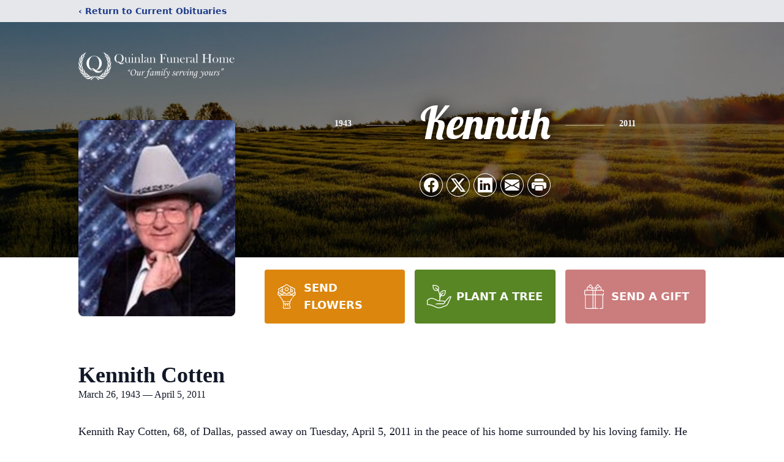

--- FILE ---
content_type: text/html; charset=utf-8
request_url: https://www.google.com/recaptcha/enterprise/anchor?ar=1&k=6LfgQfUfAAAAAF0zk7IwasVueSVIy-fkyQuEMetQ&co=aHR0cHM6Ly93d3cucXVpbmxhbmZ1bmVyYWxob21lLmNvbTo0NDM.&hl=en&type=image&v=PoyoqOPhxBO7pBk68S4YbpHZ&theme=light&size=invisible&badge=bottomright&anchor-ms=20000&execute-ms=30000&cb=rt405ac3b4xu
body_size: 48522
content:
<!DOCTYPE HTML><html dir="ltr" lang="en"><head><meta http-equiv="Content-Type" content="text/html; charset=UTF-8">
<meta http-equiv="X-UA-Compatible" content="IE=edge">
<title>reCAPTCHA</title>
<style type="text/css">
/* cyrillic-ext */
@font-face {
  font-family: 'Roboto';
  font-style: normal;
  font-weight: 400;
  font-stretch: 100%;
  src: url(//fonts.gstatic.com/s/roboto/v48/KFO7CnqEu92Fr1ME7kSn66aGLdTylUAMa3GUBHMdazTgWw.woff2) format('woff2');
  unicode-range: U+0460-052F, U+1C80-1C8A, U+20B4, U+2DE0-2DFF, U+A640-A69F, U+FE2E-FE2F;
}
/* cyrillic */
@font-face {
  font-family: 'Roboto';
  font-style: normal;
  font-weight: 400;
  font-stretch: 100%;
  src: url(//fonts.gstatic.com/s/roboto/v48/KFO7CnqEu92Fr1ME7kSn66aGLdTylUAMa3iUBHMdazTgWw.woff2) format('woff2');
  unicode-range: U+0301, U+0400-045F, U+0490-0491, U+04B0-04B1, U+2116;
}
/* greek-ext */
@font-face {
  font-family: 'Roboto';
  font-style: normal;
  font-weight: 400;
  font-stretch: 100%;
  src: url(//fonts.gstatic.com/s/roboto/v48/KFO7CnqEu92Fr1ME7kSn66aGLdTylUAMa3CUBHMdazTgWw.woff2) format('woff2');
  unicode-range: U+1F00-1FFF;
}
/* greek */
@font-face {
  font-family: 'Roboto';
  font-style: normal;
  font-weight: 400;
  font-stretch: 100%;
  src: url(//fonts.gstatic.com/s/roboto/v48/KFO7CnqEu92Fr1ME7kSn66aGLdTylUAMa3-UBHMdazTgWw.woff2) format('woff2');
  unicode-range: U+0370-0377, U+037A-037F, U+0384-038A, U+038C, U+038E-03A1, U+03A3-03FF;
}
/* math */
@font-face {
  font-family: 'Roboto';
  font-style: normal;
  font-weight: 400;
  font-stretch: 100%;
  src: url(//fonts.gstatic.com/s/roboto/v48/KFO7CnqEu92Fr1ME7kSn66aGLdTylUAMawCUBHMdazTgWw.woff2) format('woff2');
  unicode-range: U+0302-0303, U+0305, U+0307-0308, U+0310, U+0312, U+0315, U+031A, U+0326-0327, U+032C, U+032F-0330, U+0332-0333, U+0338, U+033A, U+0346, U+034D, U+0391-03A1, U+03A3-03A9, U+03B1-03C9, U+03D1, U+03D5-03D6, U+03F0-03F1, U+03F4-03F5, U+2016-2017, U+2034-2038, U+203C, U+2040, U+2043, U+2047, U+2050, U+2057, U+205F, U+2070-2071, U+2074-208E, U+2090-209C, U+20D0-20DC, U+20E1, U+20E5-20EF, U+2100-2112, U+2114-2115, U+2117-2121, U+2123-214F, U+2190, U+2192, U+2194-21AE, U+21B0-21E5, U+21F1-21F2, U+21F4-2211, U+2213-2214, U+2216-22FF, U+2308-230B, U+2310, U+2319, U+231C-2321, U+2336-237A, U+237C, U+2395, U+239B-23B7, U+23D0, U+23DC-23E1, U+2474-2475, U+25AF, U+25B3, U+25B7, U+25BD, U+25C1, U+25CA, U+25CC, U+25FB, U+266D-266F, U+27C0-27FF, U+2900-2AFF, U+2B0E-2B11, U+2B30-2B4C, U+2BFE, U+3030, U+FF5B, U+FF5D, U+1D400-1D7FF, U+1EE00-1EEFF;
}
/* symbols */
@font-face {
  font-family: 'Roboto';
  font-style: normal;
  font-weight: 400;
  font-stretch: 100%;
  src: url(//fonts.gstatic.com/s/roboto/v48/KFO7CnqEu92Fr1ME7kSn66aGLdTylUAMaxKUBHMdazTgWw.woff2) format('woff2');
  unicode-range: U+0001-000C, U+000E-001F, U+007F-009F, U+20DD-20E0, U+20E2-20E4, U+2150-218F, U+2190, U+2192, U+2194-2199, U+21AF, U+21E6-21F0, U+21F3, U+2218-2219, U+2299, U+22C4-22C6, U+2300-243F, U+2440-244A, U+2460-24FF, U+25A0-27BF, U+2800-28FF, U+2921-2922, U+2981, U+29BF, U+29EB, U+2B00-2BFF, U+4DC0-4DFF, U+FFF9-FFFB, U+10140-1018E, U+10190-1019C, U+101A0, U+101D0-101FD, U+102E0-102FB, U+10E60-10E7E, U+1D2C0-1D2D3, U+1D2E0-1D37F, U+1F000-1F0FF, U+1F100-1F1AD, U+1F1E6-1F1FF, U+1F30D-1F30F, U+1F315, U+1F31C, U+1F31E, U+1F320-1F32C, U+1F336, U+1F378, U+1F37D, U+1F382, U+1F393-1F39F, U+1F3A7-1F3A8, U+1F3AC-1F3AF, U+1F3C2, U+1F3C4-1F3C6, U+1F3CA-1F3CE, U+1F3D4-1F3E0, U+1F3ED, U+1F3F1-1F3F3, U+1F3F5-1F3F7, U+1F408, U+1F415, U+1F41F, U+1F426, U+1F43F, U+1F441-1F442, U+1F444, U+1F446-1F449, U+1F44C-1F44E, U+1F453, U+1F46A, U+1F47D, U+1F4A3, U+1F4B0, U+1F4B3, U+1F4B9, U+1F4BB, U+1F4BF, U+1F4C8-1F4CB, U+1F4D6, U+1F4DA, U+1F4DF, U+1F4E3-1F4E6, U+1F4EA-1F4ED, U+1F4F7, U+1F4F9-1F4FB, U+1F4FD-1F4FE, U+1F503, U+1F507-1F50B, U+1F50D, U+1F512-1F513, U+1F53E-1F54A, U+1F54F-1F5FA, U+1F610, U+1F650-1F67F, U+1F687, U+1F68D, U+1F691, U+1F694, U+1F698, U+1F6AD, U+1F6B2, U+1F6B9-1F6BA, U+1F6BC, U+1F6C6-1F6CF, U+1F6D3-1F6D7, U+1F6E0-1F6EA, U+1F6F0-1F6F3, U+1F6F7-1F6FC, U+1F700-1F7FF, U+1F800-1F80B, U+1F810-1F847, U+1F850-1F859, U+1F860-1F887, U+1F890-1F8AD, U+1F8B0-1F8BB, U+1F8C0-1F8C1, U+1F900-1F90B, U+1F93B, U+1F946, U+1F984, U+1F996, U+1F9E9, U+1FA00-1FA6F, U+1FA70-1FA7C, U+1FA80-1FA89, U+1FA8F-1FAC6, U+1FACE-1FADC, U+1FADF-1FAE9, U+1FAF0-1FAF8, U+1FB00-1FBFF;
}
/* vietnamese */
@font-face {
  font-family: 'Roboto';
  font-style: normal;
  font-weight: 400;
  font-stretch: 100%;
  src: url(//fonts.gstatic.com/s/roboto/v48/KFO7CnqEu92Fr1ME7kSn66aGLdTylUAMa3OUBHMdazTgWw.woff2) format('woff2');
  unicode-range: U+0102-0103, U+0110-0111, U+0128-0129, U+0168-0169, U+01A0-01A1, U+01AF-01B0, U+0300-0301, U+0303-0304, U+0308-0309, U+0323, U+0329, U+1EA0-1EF9, U+20AB;
}
/* latin-ext */
@font-face {
  font-family: 'Roboto';
  font-style: normal;
  font-weight: 400;
  font-stretch: 100%;
  src: url(//fonts.gstatic.com/s/roboto/v48/KFO7CnqEu92Fr1ME7kSn66aGLdTylUAMa3KUBHMdazTgWw.woff2) format('woff2');
  unicode-range: U+0100-02BA, U+02BD-02C5, U+02C7-02CC, U+02CE-02D7, U+02DD-02FF, U+0304, U+0308, U+0329, U+1D00-1DBF, U+1E00-1E9F, U+1EF2-1EFF, U+2020, U+20A0-20AB, U+20AD-20C0, U+2113, U+2C60-2C7F, U+A720-A7FF;
}
/* latin */
@font-face {
  font-family: 'Roboto';
  font-style: normal;
  font-weight: 400;
  font-stretch: 100%;
  src: url(//fonts.gstatic.com/s/roboto/v48/KFO7CnqEu92Fr1ME7kSn66aGLdTylUAMa3yUBHMdazQ.woff2) format('woff2');
  unicode-range: U+0000-00FF, U+0131, U+0152-0153, U+02BB-02BC, U+02C6, U+02DA, U+02DC, U+0304, U+0308, U+0329, U+2000-206F, U+20AC, U+2122, U+2191, U+2193, U+2212, U+2215, U+FEFF, U+FFFD;
}
/* cyrillic-ext */
@font-face {
  font-family: 'Roboto';
  font-style: normal;
  font-weight: 500;
  font-stretch: 100%;
  src: url(//fonts.gstatic.com/s/roboto/v48/KFO7CnqEu92Fr1ME7kSn66aGLdTylUAMa3GUBHMdazTgWw.woff2) format('woff2');
  unicode-range: U+0460-052F, U+1C80-1C8A, U+20B4, U+2DE0-2DFF, U+A640-A69F, U+FE2E-FE2F;
}
/* cyrillic */
@font-face {
  font-family: 'Roboto';
  font-style: normal;
  font-weight: 500;
  font-stretch: 100%;
  src: url(//fonts.gstatic.com/s/roboto/v48/KFO7CnqEu92Fr1ME7kSn66aGLdTylUAMa3iUBHMdazTgWw.woff2) format('woff2');
  unicode-range: U+0301, U+0400-045F, U+0490-0491, U+04B0-04B1, U+2116;
}
/* greek-ext */
@font-face {
  font-family: 'Roboto';
  font-style: normal;
  font-weight: 500;
  font-stretch: 100%;
  src: url(//fonts.gstatic.com/s/roboto/v48/KFO7CnqEu92Fr1ME7kSn66aGLdTylUAMa3CUBHMdazTgWw.woff2) format('woff2');
  unicode-range: U+1F00-1FFF;
}
/* greek */
@font-face {
  font-family: 'Roboto';
  font-style: normal;
  font-weight: 500;
  font-stretch: 100%;
  src: url(//fonts.gstatic.com/s/roboto/v48/KFO7CnqEu92Fr1ME7kSn66aGLdTylUAMa3-UBHMdazTgWw.woff2) format('woff2');
  unicode-range: U+0370-0377, U+037A-037F, U+0384-038A, U+038C, U+038E-03A1, U+03A3-03FF;
}
/* math */
@font-face {
  font-family: 'Roboto';
  font-style: normal;
  font-weight: 500;
  font-stretch: 100%;
  src: url(//fonts.gstatic.com/s/roboto/v48/KFO7CnqEu92Fr1ME7kSn66aGLdTylUAMawCUBHMdazTgWw.woff2) format('woff2');
  unicode-range: U+0302-0303, U+0305, U+0307-0308, U+0310, U+0312, U+0315, U+031A, U+0326-0327, U+032C, U+032F-0330, U+0332-0333, U+0338, U+033A, U+0346, U+034D, U+0391-03A1, U+03A3-03A9, U+03B1-03C9, U+03D1, U+03D5-03D6, U+03F0-03F1, U+03F4-03F5, U+2016-2017, U+2034-2038, U+203C, U+2040, U+2043, U+2047, U+2050, U+2057, U+205F, U+2070-2071, U+2074-208E, U+2090-209C, U+20D0-20DC, U+20E1, U+20E5-20EF, U+2100-2112, U+2114-2115, U+2117-2121, U+2123-214F, U+2190, U+2192, U+2194-21AE, U+21B0-21E5, U+21F1-21F2, U+21F4-2211, U+2213-2214, U+2216-22FF, U+2308-230B, U+2310, U+2319, U+231C-2321, U+2336-237A, U+237C, U+2395, U+239B-23B7, U+23D0, U+23DC-23E1, U+2474-2475, U+25AF, U+25B3, U+25B7, U+25BD, U+25C1, U+25CA, U+25CC, U+25FB, U+266D-266F, U+27C0-27FF, U+2900-2AFF, U+2B0E-2B11, U+2B30-2B4C, U+2BFE, U+3030, U+FF5B, U+FF5D, U+1D400-1D7FF, U+1EE00-1EEFF;
}
/* symbols */
@font-face {
  font-family: 'Roboto';
  font-style: normal;
  font-weight: 500;
  font-stretch: 100%;
  src: url(//fonts.gstatic.com/s/roboto/v48/KFO7CnqEu92Fr1ME7kSn66aGLdTylUAMaxKUBHMdazTgWw.woff2) format('woff2');
  unicode-range: U+0001-000C, U+000E-001F, U+007F-009F, U+20DD-20E0, U+20E2-20E4, U+2150-218F, U+2190, U+2192, U+2194-2199, U+21AF, U+21E6-21F0, U+21F3, U+2218-2219, U+2299, U+22C4-22C6, U+2300-243F, U+2440-244A, U+2460-24FF, U+25A0-27BF, U+2800-28FF, U+2921-2922, U+2981, U+29BF, U+29EB, U+2B00-2BFF, U+4DC0-4DFF, U+FFF9-FFFB, U+10140-1018E, U+10190-1019C, U+101A0, U+101D0-101FD, U+102E0-102FB, U+10E60-10E7E, U+1D2C0-1D2D3, U+1D2E0-1D37F, U+1F000-1F0FF, U+1F100-1F1AD, U+1F1E6-1F1FF, U+1F30D-1F30F, U+1F315, U+1F31C, U+1F31E, U+1F320-1F32C, U+1F336, U+1F378, U+1F37D, U+1F382, U+1F393-1F39F, U+1F3A7-1F3A8, U+1F3AC-1F3AF, U+1F3C2, U+1F3C4-1F3C6, U+1F3CA-1F3CE, U+1F3D4-1F3E0, U+1F3ED, U+1F3F1-1F3F3, U+1F3F5-1F3F7, U+1F408, U+1F415, U+1F41F, U+1F426, U+1F43F, U+1F441-1F442, U+1F444, U+1F446-1F449, U+1F44C-1F44E, U+1F453, U+1F46A, U+1F47D, U+1F4A3, U+1F4B0, U+1F4B3, U+1F4B9, U+1F4BB, U+1F4BF, U+1F4C8-1F4CB, U+1F4D6, U+1F4DA, U+1F4DF, U+1F4E3-1F4E6, U+1F4EA-1F4ED, U+1F4F7, U+1F4F9-1F4FB, U+1F4FD-1F4FE, U+1F503, U+1F507-1F50B, U+1F50D, U+1F512-1F513, U+1F53E-1F54A, U+1F54F-1F5FA, U+1F610, U+1F650-1F67F, U+1F687, U+1F68D, U+1F691, U+1F694, U+1F698, U+1F6AD, U+1F6B2, U+1F6B9-1F6BA, U+1F6BC, U+1F6C6-1F6CF, U+1F6D3-1F6D7, U+1F6E0-1F6EA, U+1F6F0-1F6F3, U+1F6F7-1F6FC, U+1F700-1F7FF, U+1F800-1F80B, U+1F810-1F847, U+1F850-1F859, U+1F860-1F887, U+1F890-1F8AD, U+1F8B0-1F8BB, U+1F8C0-1F8C1, U+1F900-1F90B, U+1F93B, U+1F946, U+1F984, U+1F996, U+1F9E9, U+1FA00-1FA6F, U+1FA70-1FA7C, U+1FA80-1FA89, U+1FA8F-1FAC6, U+1FACE-1FADC, U+1FADF-1FAE9, U+1FAF0-1FAF8, U+1FB00-1FBFF;
}
/* vietnamese */
@font-face {
  font-family: 'Roboto';
  font-style: normal;
  font-weight: 500;
  font-stretch: 100%;
  src: url(//fonts.gstatic.com/s/roboto/v48/KFO7CnqEu92Fr1ME7kSn66aGLdTylUAMa3OUBHMdazTgWw.woff2) format('woff2');
  unicode-range: U+0102-0103, U+0110-0111, U+0128-0129, U+0168-0169, U+01A0-01A1, U+01AF-01B0, U+0300-0301, U+0303-0304, U+0308-0309, U+0323, U+0329, U+1EA0-1EF9, U+20AB;
}
/* latin-ext */
@font-face {
  font-family: 'Roboto';
  font-style: normal;
  font-weight: 500;
  font-stretch: 100%;
  src: url(//fonts.gstatic.com/s/roboto/v48/KFO7CnqEu92Fr1ME7kSn66aGLdTylUAMa3KUBHMdazTgWw.woff2) format('woff2');
  unicode-range: U+0100-02BA, U+02BD-02C5, U+02C7-02CC, U+02CE-02D7, U+02DD-02FF, U+0304, U+0308, U+0329, U+1D00-1DBF, U+1E00-1E9F, U+1EF2-1EFF, U+2020, U+20A0-20AB, U+20AD-20C0, U+2113, U+2C60-2C7F, U+A720-A7FF;
}
/* latin */
@font-face {
  font-family: 'Roboto';
  font-style: normal;
  font-weight: 500;
  font-stretch: 100%;
  src: url(//fonts.gstatic.com/s/roboto/v48/KFO7CnqEu92Fr1ME7kSn66aGLdTylUAMa3yUBHMdazQ.woff2) format('woff2');
  unicode-range: U+0000-00FF, U+0131, U+0152-0153, U+02BB-02BC, U+02C6, U+02DA, U+02DC, U+0304, U+0308, U+0329, U+2000-206F, U+20AC, U+2122, U+2191, U+2193, U+2212, U+2215, U+FEFF, U+FFFD;
}
/* cyrillic-ext */
@font-face {
  font-family: 'Roboto';
  font-style: normal;
  font-weight: 900;
  font-stretch: 100%;
  src: url(//fonts.gstatic.com/s/roboto/v48/KFO7CnqEu92Fr1ME7kSn66aGLdTylUAMa3GUBHMdazTgWw.woff2) format('woff2');
  unicode-range: U+0460-052F, U+1C80-1C8A, U+20B4, U+2DE0-2DFF, U+A640-A69F, U+FE2E-FE2F;
}
/* cyrillic */
@font-face {
  font-family: 'Roboto';
  font-style: normal;
  font-weight: 900;
  font-stretch: 100%;
  src: url(//fonts.gstatic.com/s/roboto/v48/KFO7CnqEu92Fr1ME7kSn66aGLdTylUAMa3iUBHMdazTgWw.woff2) format('woff2');
  unicode-range: U+0301, U+0400-045F, U+0490-0491, U+04B0-04B1, U+2116;
}
/* greek-ext */
@font-face {
  font-family: 'Roboto';
  font-style: normal;
  font-weight: 900;
  font-stretch: 100%;
  src: url(//fonts.gstatic.com/s/roboto/v48/KFO7CnqEu92Fr1ME7kSn66aGLdTylUAMa3CUBHMdazTgWw.woff2) format('woff2');
  unicode-range: U+1F00-1FFF;
}
/* greek */
@font-face {
  font-family: 'Roboto';
  font-style: normal;
  font-weight: 900;
  font-stretch: 100%;
  src: url(//fonts.gstatic.com/s/roboto/v48/KFO7CnqEu92Fr1ME7kSn66aGLdTylUAMa3-UBHMdazTgWw.woff2) format('woff2');
  unicode-range: U+0370-0377, U+037A-037F, U+0384-038A, U+038C, U+038E-03A1, U+03A3-03FF;
}
/* math */
@font-face {
  font-family: 'Roboto';
  font-style: normal;
  font-weight: 900;
  font-stretch: 100%;
  src: url(//fonts.gstatic.com/s/roboto/v48/KFO7CnqEu92Fr1ME7kSn66aGLdTylUAMawCUBHMdazTgWw.woff2) format('woff2');
  unicode-range: U+0302-0303, U+0305, U+0307-0308, U+0310, U+0312, U+0315, U+031A, U+0326-0327, U+032C, U+032F-0330, U+0332-0333, U+0338, U+033A, U+0346, U+034D, U+0391-03A1, U+03A3-03A9, U+03B1-03C9, U+03D1, U+03D5-03D6, U+03F0-03F1, U+03F4-03F5, U+2016-2017, U+2034-2038, U+203C, U+2040, U+2043, U+2047, U+2050, U+2057, U+205F, U+2070-2071, U+2074-208E, U+2090-209C, U+20D0-20DC, U+20E1, U+20E5-20EF, U+2100-2112, U+2114-2115, U+2117-2121, U+2123-214F, U+2190, U+2192, U+2194-21AE, U+21B0-21E5, U+21F1-21F2, U+21F4-2211, U+2213-2214, U+2216-22FF, U+2308-230B, U+2310, U+2319, U+231C-2321, U+2336-237A, U+237C, U+2395, U+239B-23B7, U+23D0, U+23DC-23E1, U+2474-2475, U+25AF, U+25B3, U+25B7, U+25BD, U+25C1, U+25CA, U+25CC, U+25FB, U+266D-266F, U+27C0-27FF, U+2900-2AFF, U+2B0E-2B11, U+2B30-2B4C, U+2BFE, U+3030, U+FF5B, U+FF5D, U+1D400-1D7FF, U+1EE00-1EEFF;
}
/* symbols */
@font-face {
  font-family: 'Roboto';
  font-style: normal;
  font-weight: 900;
  font-stretch: 100%;
  src: url(//fonts.gstatic.com/s/roboto/v48/KFO7CnqEu92Fr1ME7kSn66aGLdTylUAMaxKUBHMdazTgWw.woff2) format('woff2');
  unicode-range: U+0001-000C, U+000E-001F, U+007F-009F, U+20DD-20E0, U+20E2-20E4, U+2150-218F, U+2190, U+2192, U+2194-2199, U+21AF, U+21E6-21F0, U+21F3, U+2218-2219, U+2299, U+22C4-22C6, U+2300-243F, U+2440-244A, U+2460-24FF, U+25A0-27BF, U+2800-28FF, U+2921-2922, U+2981, U+29BF, U+29EB, U+2B00-2BFF, U+4DC0-4DFF, U+FFF9-FFFB, U+10140-1018E, U+10190-1019C, U+101A0, U+101D0-101FD, U+102E0-102FB, U+10E60-10E7E, U+1D2C0-1D2D3, U+1D2E0-1D37F, U+1F000-1F0FF, U+1F100-1F1AD, U+1F1E6-1F1FF, U+1F30D-1F30F, U+1F315, U+1F31C, U+1F31E, U+1F320-1F32C, U+1F336, U+1F378, U+1F37D, U+1F382, U+1F393-1F39F, U+1F3A7-1F3A8, U+1F3AC-1F3AF, U+1F3C2, U+1F3C4-1F3C6, U+1F3CA-1F3CE, U+1F3D4-1F3E0, U+1F3ED, U+1F3F1-1F3F3, U+1F3F5-1F3F7, U+1F408, U+1F415, U+1F41F, U+1F426, U+1F43F, U+1F441-1F442, U+1F444, U+1F446-1F449, U+1F44C-1F44E, U+1F453, U+1F46A, U+1F47D, U+1F4A3, U+1F4B0, U+1F4B3, U+1F4B9, U+1F4BB, U+1F4BF, U+1F4C8-1F4CB, U+1F4D6, U+1F4DA, U+1F4DF, U+1F4E3-1F4E6, U+1F4EA-1F4ED, U+1F4F7, U+1F4F9-1F4FB, U+1F4FD-1F4FE, U+1F503, U+1F507-1F50B, U+1F50D, U+1F512-1F513, U+1F53E-1F54A, U+1F54F-1F5FA, U+1F610, U+1F650-1F67F, U+1F687, U+1F68D, U+1F691, U+1F694, U+1F698, U+1F6AD, U+1F6B2, U+1F6B9-1F6BA, U+1F6BC, U+1F6C6-1F6CF, U+1F6D3-1F6D7, U+1F6E0-1F6EA, U+1F6F0-1F6F3, U+1F6F7-1F6FC, U+1F700-1F7FF, U+1F800-1F80B, U+1F810-1F847, U+1F850-1F859, U+1F860-1F887, U+1F890-1F8AD, U+1F8B0-1F8BB, U+1F8C0-1F8C1, U+1F900-1F90B, U+1F93B, U+1F946, U+1F984, U+1F996, U+1F9E9, U+1FA00-1FA6F, U+1FA70-1FA7C, U+1FA80-1FA89, U+1FA8F-1FAC6, U+1FACE-1FADC, U+1FADF-1FAE9, U+1FAF0-1FAF8, U+1FB00-1FBFF;
}
/* vietnamese */
@font-face {
  font-family: 'Roboto';
  font-style: normal;
  font-weight: 900;
  font-stretch: 100%;
  src: url(//fonts.gstatic.com/s/roboto/v48/KFO7CnqEu92Fr1ME7kSn66aGLdTylUAMa3OUBHMdazTgWw.woff2) format('woff2');
  unicode-range: U+0102-0103, U+0110-0111, U+0128-0129, U+0168-0169, U+01A0-01A1, U+01AF-01B0, U+0300-0301, U+0303-0304, U+0308-0309, U+0323, U+0329, U+1EA0-1EF9, U+20AB;
}
/* latin-ext */
@font-face {
  font-family: 'Roboto';
  font-style: normal;
  font-weight: 900;
  font-stretch: 100%;
  src: url(//fonts.gstatic.com/s/roboto/v48/KFO7CnqEu92Fr1ME7kSn66aGLdTylUAMa3KUBHMdazTgWw.woff2) format('woff2');
  unicode-range: U+0100-02BA, U+02BD-02C5, U+02C7-02CC, U+02CE-02D7, U+02DD-02FF, U+0304, U+0308, U+0329, U+1D00-1DBF, U+1E00-1E9F, U+1EF2-1EFF, U+2020, U+20A0-20AB, U+20AD-20C0, U+2113, U+2C60-2C7F, U+A720-A7FF;
}
/* latin */
@font-face {
  font-family: 'Roboto';
  font-style: normal;
  font-weight: 900;
  font-stretch: 100%;
  src: url(//fonts.gstatic.com/s/roboto/v48/KFO7CnqEu92Fr1ME7kSn66aGLdTylUAMa3yUBHMdazQ.woff2) format('woff2');
  unicode-range: U+0000-00FF, U+0131, U+0152-0153, U+02BB-02BC, U+02C6, U+02DA, U+02DC, U+0304, U+0308, U+0329, U+2000-206F, U+20AC, U+2122, U+2191, U+2193, U+2212, U+2215, U+FEFF, U+FFFD;
}

</style>
<link rel="stylesheet" type="text/css" href="https://www.gstatic.com/recaptcha/releases/PoyoqOPhxBO7pBk68S4YbpHZ/styles__ltr.css">
<script nonce="pW3ZrJWlEHPBkVGPVArPSA" type="text/javascript">window['__recaptcha_api'] = 'https://www.google.com/recaptcha/enterprise/';</script>
<script type="text/javascript" src="https://www.gstatic.com/recaptcha/releases/PoyoqOPhxBO7pBk68S4YbpHZ/recaptcha__en.js" nonce="pW3ZrJWlEHPBkVGPVArPSA">
      
    </script></head>
<body><div id="rc-anchor-alert" class="rc-anchor-alert"></div>
<input type="hidden" id="recaptcha-token" value="[base64]">
<script type="text/javascript" nonce="pW3ZrJWlEHPBkVGPVArPSA">
      recaptcha.anchor.Main.init("[\x22ainput\x22,[\x22bgdata\x22,\x22\x22,\[base64]/[base64]/bmV3IFpbdF0obVswXSk6Sz09Mj9uZXcgWlt0XShtWzBdLG1bMV0pOks9PTM/bmV3IFpbdF0obVswXSxtWzFdLG1bMl0pOks9PTQ/[base64]/[base64]/[base64]/[base64]/[base64]/[base64]/[base64]/[base64]/[base64]/[base64]/[base64]/[base64]/[base64]/[base64]\\u003d\\u003d\x22,\[base64]\x22,\x22UQbCq8K+VHnDp1hlccKXU8Kqw7MYw45iMDF3wql1w689a8OoD8KpwrR4CsO9w4rCjMK9LTlew75lw4jDvjN3w5jDocK0HQjDqsKGw44FPcOtHMKHwqfDlcOePsOyVSxqwr4oLsOyVMKqw5rDkxR9wohWGyZJwq7DvcKHIsOAwowYw5TDpcOzwp/CiwJ2L8Kgf8O/PhHDnnHCrsOAwq3DmcKlwr7DnMOcGH57wo5nRBJuWsOpSwzChcO1dsK+UsKLw47CunLDiSYYwoZ0w6R4wrzDuVRCDsOewpnDsUtIw7VjAMK6wrzCjsOgw6Z0OsKmNCdUwrvDqcK6Z8K/[base64]/Ct8KOwqbDksOVwpbCuyvCnsOJBDLCrRsXBkdIwpvDlcOULcKsGMKhJWHDsMKCw7cfWMKuLmVrWcKRZcKnQArCl3DDjsOMwqHDncO9aMOwwp7DvMKQw7DDh0IMw4Ydw7YdLW44TD5ZwrXDukTCgHLCjBzDvD/DiHfDrCXDisOqw4IPFEjCgWJdFsOmwpcqwqbDqcK/[base64]/Dp1DCj2rClcOpbyduRTEDw7vDiFN6IcKgwo5EwrY9wrvDjk/DpsOddMKvb8KwCMOhwqMiwoAtWk80GWxAwrVNw5YOw7sURCbDr8KFWcOdw5hkwpvCmcKDw6XCnnNKw7rCk8KdF8K7w4vClcKHPUPCow/[base64]/[base64]/Chz3Dkk7Cqk3Cgkdvwp4kf1o4Q8KMwqrDoVHDiAwiw63CkmvDk8OAV8KlwoFZwo/Dg8KfwpwuwojCv8KUw6lzw5JDwqPDkMOzw6HCkxDDiDzCvcOUS2XCusKjAsOGwr/CnH3Dq8K+w6B4XcKIw60fJcOXVcKOwqwuAcKlw4HDscO2YxjCuFXDv3APwoclfW5KDjHDtnvCkMOWCw1ew6cqwr9Nw5fDtMK8w7okCMKqw6VfwoI1wo/[base64]/CjlXDrMOjbcOmwrE8csOTWMKtw6LDmUgza8OFYmrCnCPDkzAMesOkw4vDmEEsK8KGwq0VdcOsTk3Do8KLZ8KVE8OiCQ7DusKmGsOjHGQNZ2TDrMOMIcKcwoopA3Rjw6oDQcKXw5jDm8OxKsKtwplTd33Dh2TCuQx/[base64]/DlsKRw5McwprDmsKlGSccHTBgw4RJSFQdw741w40qfCjCrMKxw4Ixwr9TS2PCh8KFYFPCplg8w6/CgsKLTQfDmwg2wqrDk8K5w4rDtcKMwrFVw5tLMnBSGsO8w5/DtErCvGxORhzDpcOuTsO9wr7DisKew5zCqMKbw5DCsg9YwooGAcKzF8KAw5rCiFAEwqE8bMOwKcOBw5nDncOVwoBtHMK0wokJCcO5dhV0wpfCtcO/[base64]/[base64]/[base64]/CpMOSw5rDjMK0S8KAeg4gPFABdD3CosODYlpKLsKIbXLCgsK5w5DDglYbw4TCh8OUW3IZwpgVbsKac8K5UDXCqMKbwqBvH0nDncOpNMK/w4phw4vDtxbCnT/DmwFdw51Ewr3DiMOcwqEOCFnDqMOAw5nDsDwow4HDqcKWXsKOw4jDvk/DlcK9wozDsMKZwqrClsO2wo3DpW/DsMOaw6dWRjIRwrnCpsOvw5rDlxEgGh7Co15sesKiCMOGw7rDjMKVwoF+woluC8O+WyPDhSXDh1LCq8KTPcO0w51MM8O6YMOYw6bCk8OZGcOJGsK2w53CiX8cFcKfRivCtmTDtVfDlUQZw4wPHk/DrMK4wozDhcKRcsKOCsKQecKPRsKVIH8Jw4AnBFV8wrnDucO/DDXDssK/G8Orwooww6EuVcO1w6zDo8K+I8OaGC7CjMKKAhVtZEXCpUsSw41FworCt8K4PcKLZsK4w450w6MlX1t4HRPDuMOkwprDsMO9TEBLL8OGGDwVwp1PHH9vHMKUccONI1HCihjDlD45w63CgG/[base64]/CpcOqw6TCiMO3wrXDijLCtAc5dMOgwrLCqcO3X8Kaw74xw5LDpMKEw7duwpYJw6EMKsOiwrdudcOdwp83w7dtIcKDwqBuw4zDun5zwq7Du8KhXE/ClwdwPjnCn8OgQcKJw63CscKCwq0oD23DlMOJw5zCm8KAKsKgCXjCnWtFw41Hw77CpMOAwozCmcKie8K6wr1BwrJ8w5XCqMOGPBl2AlkGwoNaw5lewp/CgcKFw4PDvB/DoXfCssKYCRvCt8K3SsOJd8K0HcK5IAvDrcOBwqodw4vCnUdFMgnCv8Kow5YDXcOEbmHDiTLDh2V2wr1FS39Jwo1pRMOQIVPCiCHCtcO3w6lLwpMSw6rChVTCqMKMw6REw7VJwrJlw7otbi/CtMKZwq4TP8KER8OiwqdZcyZpEyAlXMKywrk1wpjDgGpBw6TDsx01IcK6I8KCLcKxQMO3wrFULcOtwp0vw5vDnz9Jwow4E8KQwqg5ODd2wokXAmjDgkRIwr5EOMOMw4LCq8KaQGhYwopuLDzCuAzCr8KLw5kSwqlfw5TDoEDCucOmwqDDiMOcUjAHw5TChErCvMOrWA/[base64]/ChsO/SR3Dh8OGw59TwpF3DGtkAMK9Tw14wp7CksO/QCkLZXl9KcORTsO7QR/Dtz4fZMOhHcO1fAZnw4zDm8OCTcKew40cR0TDmDogS1/DtsOOw5bDqiLCkS3DpVnCvMORDQ5rVMKIFnxFwrFEwp/[base64]/Dt8KOw79FYMOAGiomw47CtsONRxfCk3prbcKNA0DDkMKqwqNdOcKlwpNnw73DvMOVNA4/w6zCicKlHG4uw5fDgAzDqBfDn8KHAcOpMQdIw4TDuArCt2XDoww6w7MOC8O1wrLDvDt2wqpCwq4JWMOTwrgOGAzDjBTDucKfwqB4AsKdw5NDw4Fqwolzw6hIwpFtw4TDl8K5I0LCrVBSw5oRwrXDgXHDkmJ8w5Jiwookw6kIwqLDoyQ/ScKPVcOrw6PCjcK3w6BZwoDCpsOYw5bCpCQMwp0Pw4nDlQzCgk/DjUPCuVbCt8OJw6vDt8Ofb29Hwq0HwoXDnkHCnMKCw6PDmhN4flnDnMOXG1ZHCsOffRwTw5vDljPClcOaJFPCvcK/[base64]/[base64]/[base64]/Cp0nCtMKkwq7DlsKzfx/Dgg3ChBFEYFvCh1TCvSLCgsO7SiLDkcKWwrnDmVBkwpEAw6PCjQ/CuMKTNsOww5rDnsObwqHDpDE/wrnDhFxAwofCisO0wqzDh3BWwrfDsGrCgcKpcMK9wqXCvhIowq5zJUHCncKKw70EwodaBGB4w6/Cj01zwq0nwpLDoSkBBDpbwqc0wpnCmFwGw5dawrTDtg3DucKDJMOIw4DCj8KUdsKnwrI/bcKow6EwwoA6wqTDtsOdAy8Pwr/[base64]/[base64]/CmmLDkXvDgMOgQlbDvsOZwrTDo8O0UETCqcOiw6dCXnrCj8KYwr5ww4HDk099XyDDlxHCsMONRV7CiMKEcwV7JMO9HMKGOMOHwpQFw7zCgTF2PMKuBsOKHMKgMcOjWRzCplfDvWnDvcKgfcOcE8Kswqd6L8KGKMOSwqoKw58+BUhIRcO/a23CrsOlwp7CucKjw47DvsODAcKuVMOAccOJMsOswo9dwp3Cl3TCkWZ0QnrCrsKSUnDDpytZeV7DkCsnwowPFsKPXlbDs25Uw6IMwrDChjfDmcONw45Ow6oXw5YyUxfDucKVwoVlVhtuwobCl2vCrsOpH8K2IsORwpHDkxZ2HFB/aGrCm2jDjyjDtVLCplIsUTUwd8KhK2LCh3/Cq3XDo8KZw7fDi8O4bsKLwo4KMMOkB8OGwrXCpnbCkFZjGMKAw6s8AyZUGWRRY8OrTDfDmcOPw6Zkw6pTwrYcIAXDmnjCv8Odw4zDql4MwpDDiX57w6vCjD/DkQh9NwPDrsOTw47Dt8Orw71nw4/Dj07CusOKw47Cn1nCriPCpsOTfBtAMsOuwrgCwoDCmksVw4tEwpFzKsO5w6E1ZwzCrsK+wo1Hwog+ZcOPEcKOwpVlwrcDw5d2wrXCiBTDkcOTU1bDkD9Ow6bDssKbw7J6JhPDl8KIw4NawolvYg/CnyhWw4HCiFQmwoYuw4vCtivCucKIfy5+wpAUwpIcfcOmw6paw5jDjMKkLwEQfBkKRhRdPgzDpMKIL3NlwpTDqcKRwpDCkMOfwpJOwrrCicO8w6zDnMKtKWFsw4l6BsOUwo/Duw/[base64]/[base64]/DkQx6w7/CkMOEwrbCkMOlVcKPG04XN8KDw71qJT3Cuh/Cv23DsMK2EXJlwpwMXkJve8KZw5bCtsO+bhbCiisjQBEfOm/Chg8jGgPDnF7Dni9/OmHCu8OPwqzDqMOawoLCi3NKw73CpcKHwpE/[base64]/CjQXCk8OeG8K/wogmw5Q3wpbDrcKyw5DDnifDgcKZOMKqw6jDp8KwU8OCw75zw5JLw59CUsO3wplqw6lldQnCjR3Do8OOaMKOw73DhHHCrA5ufW3DuMOBw7fDpsOWw6TCsMOIwpnDghrCiFcdwqlSw63DncK+wr/[base64]/[base64]/w5JMwovDvcKaw63Cv8O0w4/DqsOdYA8Hw4NVWsOeAQ/[base64]/[base64]/Dv0ZKwp/CpcKhwpjDmMOdw5PDscKOw6wmw4zCtzDCrMKoVcO2woptw4t6wrtYDsOXZ2TDlzctw6XCgcOnEl3Ci1xowqAPFMOfw4DDgUfDsMOcNQ/[base64]/KUM/ZBY2w6RqwoRXZMO7w600RBVdG8KPZMO4w4XCuTPCkMO/w6bCsxnDk2rDgcK7IcOYwrphYsKQQcKYYSvDocOtwrTCuFNLwpXCk8KcZRDCpMKhwrbDhFTDm8KMQzYXwolre8OOwos0wojDpSDDl2gYXMOSwp5nF8KsZQzCjBtNw7XCicOaOcKrwoPCuVfDm8ObBDHCkwXDvsOjC8OYXMK6wpzDi8KGesOywq7ChsKzwp/[base64]/[base64]/ClcKNbRMUaBwpKQlQw719wq7DtsKFScO8ayTDqMKWa0YRVMO9KcONw7nChsKncAJSw7/[base64]/CjsOkDD8kEsOTZmrCpjvCocKwwowbwpFKwogTw53Cr8OMw4fCjiHDjgjDsMOgS8KUGQ5+UmXDmU/[base64]/Dg8Odw5xbw7XDh8Oww7UbwoPDqmLDgiMxFEZOwowBw7XCgSjCmADCsD1EYxZ7UsOINMKmwpjCpCHCtD7CqsOHIkc6JMOWVwkawpAOfEdawrQVw5HCocKHw4HDq8OBdQhNw53DisOBw6FgFMK/IVHCs8Oxwo1EwoALcBHDpMOUGQpUFg/DmC/CuzBpw6hXwoQbZ8KMwrplcsOlw5EDbMO1w60aOHdDNypSwqzCnwA7J3PCrWIpKMKzehcaKR9bUDtbAsK0w6vCmcKFwrZ0wqAZMMKwK8Odw7hHw6TDisK5AEZ3Ty/Dg8Ojw6psR8OlwoPCmGRZw6TDuT/ChsOxE8KMw6JjCBM1KxVYwpldJiHDk8KSB8KydsKbNcOwwrLDh8KaaVZJMRTCocOTSXbChHvCnAEZw7heOsO4wrNiw6nCg39Uw6bDi8Kgwqp/PsKQwpzDh1/DpsKBw6tPCCIywr7Cj8O/woTCtDkLemkOEkjCqMKtwqnCg8O9wpp0w50lw5jCqcOUw7pSTEbCsmXCpUNfVwvDpMKnPsKsDkx3w5zDj0g5Ui3CuMKkwoQDYMO2NzxxJ11FwrNhw5LDv8OIw7DDiAUJw4vCmsO9w4XCugEvbwd8wp/Dp0VYwqojMcK3TsOtQ0tow7nDncOZXxluRT/Cp8OdZSrCm8OsTBlGUAIqw6p5K2rDq8KyQcOSwqBiwoXDgsKRfBLCtW9gcRBeOMKHw7HDkFbCg8OUw4MkCGdFwqlSKsK/RMOwwo1tYFEFbsKPwpo2HXNfMAfDuQHDm8OrOsOSw7Yfw6dqYcKtw59lLcO9w5skPB7CisK0fsOKwp7DvsOCwpPCpA3DmMOxw5FRIcOXeMOAQjPDnC/CpMKFbBDDqMKFIMKPQUbDlcKINRgpw7DDrcKqPMOAEmbCvWXDuMOkwpHDvmk0Z1oNwpwuwocqw7jCk1nDqcKQwp7DkzQ/[base64]/ClcKtwrfDr8OtWsK9IMO6w549wr3DicOFwpc/w6LCscK1V17DtiQ9wovCjBbCoUXDl8Ksw6IBwoLChEbCrABYdsOmw7DClsO0HATCjsOgwrQLw4rCqiXCnMKeWMOvwrbDgMKMwrsqEMOkdsOMw5/DhirCtMOwwoPCjlLCmxxIZMKiZcONWsO7w7gWwrDCuAsXDsO0w6XDuE4GO8O1wonCocOwG8Kbw5/DusOmw4B7TmVVwognSsK3w4jDlh40w7HDslrCqQDDmsKsw5hVR8KRwpFQBitEwofDhClgX0UbX8ONdcODcQDDjFnCqSkEBhUow4/Cs3sbD8KhFMKvRB7DiE1BDMOKw54iEsK4wqAjVsOswpnCiVlQV3dSQQctEMOfw7LDrMOjV8Kqw5xJw5rCuRfCmCtVw6zCgHrCo8KlwogAwozDsUPCq3xuwqYlw7PDtRQvwpguw7HCiEnCmTlIM05zTTtrwp/DkMOMNsKQIQ0hOMKkwrLCtsOPwrDCq8OZwo5yAXjDiGIPw5IbVsKdwr7DjlXCk8Omw4tTw5TDi8KpJTrCmcKOwrbCuGgmC1vCs8OgwqF/[base64]/wrtMw4Ezw6HCkmpae3HCiD/[base64]/[base64]/wrRYOEXDrQc8K8KXw7IuYMK0w4ZiwrN2w5fCvsKSwpDDrhLDq2PCsBh1w4E2wpnDjMOvw4nCkgYGwq/DkB/Cv8KKw4wQw6nCp2LCsBViX0coHinCqcKFwroOwqfDtSrDnMKbwoE8w6/DosKJHcK7CMO+MRjCvC4Kw4XChsORwqrDocOcMsO2FiEywo9TF0PDhcODwqh7w57DpHvDoC3CrcO4ecO/[base64]/CmsOww7PDm8KuAMKiw4/DhsKmVXjCncO/w7fCm8K0wqtXfcOCw4XCpETDiQbCsMKGw5PDnnPDlVIzIkcNw6cdL8OxAcOYw41Vw64EwrbDlMODw6Utw7TDoXQEw6wOesKFCQ7Dpnhxw6dawpNVR0PDqBAdwosRd8KQwoA6D8OCwrkWwqJeVsKad0g2H8KAIsKGcmM+w45iOmDDmcKJVsKpwqHCil/[base64]/[base64]/[base64]/CpsO8EW/CncO2wqvCv8Ozw7zDpEDCmj9Hw4XCgAI3RwvDmyEJw6nCvz/[base64]/Ds8K8NcKldjfDtsOAVlVlwqLDmMKvR1HCt0A/wrHDv18jC1tbBGZIwqtnYxJfw67DmiRQcCfDr2/Cr8K6wopfw7rDgsOLL8Obwoc4wqbCoTNIwqfDhgHCuQ9gwpciw6kSRMKYScKJXcK9w487w7DCrmsnwpHDgwRdw6kEw71fAsOyw70ZIsKvLcO1w5thE8KbB0TChR/CkMKmw50gJMOXwozDhVjDlsOPdsOaMMK+w7kHJxsOwrFgwr3DsMOuw5BCwrdtGHVfPArCoMOydMK5w4XDqsKGw5lww7gPAsKKRH/Dp8KXwpzCscOIwrNGLcKUHWrCicKpwqXCvX5HNcKdCgTCtWDCp8OYKHoYw7pADMO5wrnCgn9TIUB3wp/CsgHDlsKvw7fCgiLCg8OlCi7DtlQ2w6hGw5DCv1XDpMOzw5PCgMKeRkg7ScOEXWgtw4jDg8K+fnw0w7FIwp/CosKefgI1AMOOwrwBIMOeAwIyw57DpcOkwp5LZcK6ZcKDwowGw7BHTsO6w4AWw6nCmsKhA0DDtMO+w59ewpQ8w5DCuMKid0pFQsKOGsOtA13DnSvDr8OjwqQkwodIwqbCoW95aCrCnsO3wr/DmsOhwrzDsHozHGQaw6ABw5fCkH5bDHvCoVnDvMKAw6rCjTjCoMOgVGvCmsKSHCXDqMO5w4wBf8ORw77DgRPDvsO5EcKde8OOwqjDtkjCl8KvZcOdw67DtDRRw5V1bMOxwr3DpGkdwrE5wqDCu2TDoBQLw4PDlnLDkR0/LcKuJ0/[base64]/CtMKVE8OGSyVwwotyf0pTwoh1woLCuy3DqgDClcK0wqbDusK/VjzDhcKcTWlBw6bCv2cOwqI4SHBrw6DDpcOkw6HDu8K4ZcK8wpDChcO6XsOjS8OfH8OQwochS8Olb8K8DsOpG3rCs3XChGvCtMOYGUbCucOiY0nCpMKmHMKBTsOHAcOEwqfCmhXCuMOtwpASCcKgccKCNEUMWsO5w5/[base64]/w5MUwrQRw67DuBzCsMOhw40lw5zCkMKuw6tkZ3PCun7CosOLw71sw7bCg0nCqsOVw4rClQ9CG8K4wptmwrY6w7hoS3HDkFlSIhHCmsOZwoHCpkdKwoQZw48mwoXChsOiMMK1M3zDusOewqvDk8OtC8KvbA/DqRNBe8OyfClAwpzCig/[base64]/DlR/CvwPCrsOoLcOfw60twqDDmExzPRAgw4xGwqUmS8KrexXDviNkXUPDgcKzwohOUcKuZMKTwp0YaMOQwqN3UV5EwpjCk8KgNkHCnMOiw5TDmsKQfzNTw6V5L0BCKVvCoSQpSwBCwqTDrxUmajwPUMO5wqzCrMKew6LDhyd2LDjDk8K3DsK7Q8Oewo/Coz81w6gea1bDrl8iw5PCiSEHw6bDlCDCscOGXcKdw4M2w59Qwp8/wpJUwrV8w5HCqhgeCsO1VMOgWCLCmGfCpiQgEBBJwpozw6ULw5Jqw4Blw5DCgcKzesKVwobCtTx8w6YEwpXCvQUIwr5Bw6rCmcKtGgrCvTRKfcOzwrR6w7EwwrrCsUXDncKIw7wZMhxjwpQPw4d+w4oODnR0wrnDiMKcN8Osw4nCsmE/w6Q7QBhBw6TCtMKGw4Ziw7/Dpx8twonDpjR/[base64]/DMObanEWwp/[base64]/ClCgIw5TDr3Ikw6gew7PCkHRHcXvCusKDw5kfHMKrwoPDl3TCl8OgwqXDqMKlXcOOw6/CrGINwpQZb8K3w6fCmMOvNllZw6vDkVTCmcOvNSvDk8KhwofDqMOAwo/DrUjDgMK8w6rCjXQmO0UIDxRrFcKxGWgdLy5hKCjCnC7DnUl0w4PDqTcWBsKsw7YvwrbChyHDoz7CusKGwrN0OlQxRMOPeinCgcOIXzXDncOcwo5FwrEtR8OXw5p+fMO+aCpcWMOjwrPDjRw9w5/ChBHDp03CsU7DjMO4wpZfw5XCojbDliRZwrR8wozDvMOCw7cOdXbDu8KKbyB7TGBuwq9uPlDCmsOjRMODDmBTw5E8wrFxCMKMS8ONwobDl8Kpw4nDmw1/[base64]/DnsK9bcOEdMObGxkMK8OcwpfDkx4+w6DCoUAjw6UZw4rDvR8TdsKlW8OJScOnQcO9w6MpMcOSGgvDucODDsKdw7JaeEvCksKvw6PCuCfDsFMBdWovB1oGwqrDi2HDnwfDssODD2vDkw/DrWvCrAzCksKswpEUw5xfXEkIwqXCuk4yw4jDhcO+wpjDvXIIw53Dj14FcHgMw41ERsKAwrPCg3fDsAfDmsKzw6E2w513S8OFwr7ClDoYwr9fGmEwwqtoNQ0ibUlTwolIT8ODG8KpOigTZMKlNRXCnE/DkzbDusKrw7bCp8KxwqE9wqosTcKoYcO+PXc+wqBiw7xWIC7DrsO5Dl9+wp7DvXzCs2zCrWXCtVLDl8Oxw4JJwqMLwqF3fD3Cgl7Dqw/DuMOjUC05dcOUUToeE1LCon90DXPCqmZtXsO7wocjWTIPEG3DjMKlQRV0w7/DmFXDksKqw71OLXXCl8OHZi3DtSQAdMKxZFcew73Du3jDosOow6xXw5ESO8O/UnDCqMKCwpZsUVXDusKJbFTDgcKSVsK3wo/CvgsrwqHDsVkFw4IdDsOxGRHCg2jDlRnCrMKqGsOIwq8Ad8KfLsOLLsObMsKkal/Cvjd9a8K7fsKEBQwkwqLCs8O4wo0nG8OlYlLDkcO7w4TClX0dfMOswqpuwoIAwrzCoyE8CMKqwqFEEMOnwqUpfm1vw73DtsKqFMKfwo3DvMKWCcOKGgzDtcOVwpVAwrTDrcK/w6TDncK1RcOrJh4gwpg1TMKKJMO9aRo+wrUFHSHDnWc6NHklw7bDj8KRwqJ+wpLDt8OwQQbChHvCocKEOcO8w4rCiEbCkMOmKsOhM8O6ZVJDw44hfMKQLsONE8Kpw7bCogHDjcKHwowWPsOzN2jDokJZwrUdUMKhHSpBTMO7w7dGdHDDuGbDiV/CqRXCh0hvwqoPwpjDgBrCkT4gwodJw7HCtD7DrsO/e3/[base64]/E8OfFcK1wrsFC8OIOMOmYE/[base64]/[base64]/CjcOqw6YTwrfCnsKWD8K8wqLCjcKOwpx0dsOxw7LDiQfDq13DsD3Dg0HDlsKyZ8Odwr/Cn8OkwqfDkcO3w7vDh1HCv8OUKcOeQxjCsMOpcsKaw4RfXFkQP8Otf8KVTxQjLGbCn8K6wq/Dv8Kpwrdqw68TCinDlmXDh1XDtMOwwp/DklIWwqNmaTgpw5PCvTLDlg89GVLCrjoLw53DvA3Do8KzwrDDpmjCo8Oow6M5w4cCwpMYwr/Dj8OQw4fCjj5pEl1uZhtWwrjDr8O6wrLCqMKdw67DiWLCtBYrTitrKMKwJ2bDiQIWw7XCucKlBMODwoBWD8OSwq/[base64]/DnFzDnWNSw7rDgsOaGQjCuMO8I8ObLVcyXBnDuhBqwoguwprChiLDnzMZwpTDksK3R8KrbsKxw6fCn8Ogw74vJMKQN8KXLi/CpijClx4/TgHDs8Ouwq0uLH5WwrrCt3kYenvCg0UhasKQXBMHw4XCmRXDpkAFw68uwrVDLTPDisK/BlIXJydEw6DDhTlswpvDisKnAizDusKqwqzDiHPDhjzCtMKKwrjDhsKLw6UyMcOzwozCoxnCmB3ChCLCpCZRw4pgw5bDjkrDlENnXsKIW8Kcw7xAwqF1TB3DrS5+w5xkAMKiKQZHw6UEwpZVwpBDw4vDgsO3w6bDlMKAwrgHw4xDw4/DgcKDBz3DpsO7N8OSwrlnUMKGciszw6Iew6TCgsKiDSJcwqw3w7nCu1VWw5xZBDF3JsKJICvCi8O4w7HDlELDmQcEdzw1P8OEFMOdwobDpT9DcV3Cq8OjScOvR2BoCx8sw4fCkEQ9DnQdw5nDhMOCw4YKwp/DvnkVaAYJw5DDsCsfwpzDvcOOw5Mmw4sFBkXCgsObXsOZw6MsBsKtwplYdhzCvsOWY8O7esOsekrCvG7CjjfDrGXCuMK8H8KyNMOWCV/[base64]/[base64]/P8OuHnERTBdNwqXDjcOxw75MecO9wqAdw6cXw7PCiMOYC21NDVzDlcOnw5vClE7DiMOtV8KvJsOAXTrCgMKvfcO/OMK9XCLDqQo4a3zCkcODccKNwrHDmsK0AMOqw5cCw44jwqfDiFhxewfCvW7CtRxrOcOSTMKnCcO9IMK2LcKAwrULw4fDinbCqcOeW8KVwq/[base64]/[base64]/Hg4lw7dwY0Bjw4Aiw7EHWsOZw5E0XcOswrvDiWNdWMKuwqTCl8OfTcOiVcO7bQ3DvsKiwrIOw6lZwqUjUMOrw41mw6zCrcKHSMKgPErCscK8wprDrcKjQcO/FMOww5QdwrYxbGhqwrPDtcOSw4PCuRnDjcOJw4RUw7/CqVbCmBBdIcOrwpPCjmFCCWrCun4kG8KpDsO6GsOeNVnDojVywqDCuMOUOGPCjU0PR8OBJcKlwqExC1fCpApAwqfCiGl4wp/Dkk8RV8KdVMK/BX3CqMOVwqHDqD/Dn2kCLcOJw7DDocOeHDDCgsKwIMOcw64jYQbDnWoMwpTDoXU5w5Nowqx7wpzCt8Kgwr7DrQ85wqzDgyQTOMKWIgtkd8OUL3BIwrE2w70gFR3DrHvCssOGw5Nrw6nDk8OPw6hrw7NVw5R6w6bCksOOc8K/[base64]/[base64]/w60AwrHDtWkDEgIrw4PDjMKCHMOnbcKMwrdWEFfCnhvDhVlZwropKMKAw43CrcKUK8KbGXHDhcO7HsO7fsKeHFfCssO/w77ChAnDlRQ2wowmOcK9woAiwrTCsMO6FBDCscO/[base64]/dcKrw4AWwrTDojoTwrZ2wqLCtmYAw7/DiHnDqcO0woXDj8KoFsKNcUxWw4XDmBQiMMKSwrsswpoEw4BJHzk0d8KXw6VPNnI8w4VRw7/DhHNuIcODUygnPVnClEXCuRVjwptsw6DDusOCEMKfVll4ccO6EsObwroPwpl/GjvDpClnbsK9Vz3CjGvDucK0woYfUcOuasOLwqFYw4x/w6jDpwcDw5Y4wo9STcO8DHouw5XCscKYIg7Du8Knw5VxwrBbwoICd17DlmjDgVLDiB59EARgEsK2KsKXw7I9IwLDi8Kuw6/CqMKRLVTDjC/CksOvD8OhASnChMKEw6Eqw7scwoXDnXVNwpXCohbDucKOwqxzXjtFw6s0wrjDg8OcIwnDmyzDqsOvTcOeTUVYwqjDoh3DmiwlfsO/wr1jZsOAJ0kiwqhPW8OCXsOoSMOdFREKwo4bw7bDhsKnwpTCnsOmwr5Dw5jDpMKaZsKMQsO3ACbCumvDizrCpCwtwpXDh8Ofw48Fw6nCmMKEIMO9wolxw4TDjsKpw7PDn8KMwr/[base64]/McKuc2J1w5oGwqTDkcOqwrMkw5kTw4gMekTCkcKYwo7CkcOZwpoldsOswqDDukoLwq3CpsOAwojDkmoUKMK0w4k/SgIKDcO2w6fCjcKQwpBsFR9Qw4NGw4PCnRjDngREIsKww6bDvzLDjcOIScOoPsO7wqF3w61EDW9dw67CjEbCosOGasOvw7Fjw79mSsO/w6Zfw6fDnCpmITgHRXBkw7twY8Ohw41TwqrDpsKww5dKw4HDnmbDlcKLwq3Dl2fDsyMDwqgPKETCslp4w7bCtW/CpDDDq8OJwrzCkcOJBsK2woljwqMfbVBkRGlkw49cw6PDj0HDncOgwojCjcOlworDl8KrflZaHicmNxdfLz7Dg8Kfw5pWw6NeP8K4OcO+w5jCrcO2OcO9wr/CiVoOA8OdPmHClFg9w7bDvljCpmc9bsOOw7Akw4rCjVFJJBnDg8KIw4gcDsKHw5nDmsO/[base64]/GjPCvMKhD8Kiwo/DpMObw5wUw7rDpMOnwr1ALm0lwq/DssOFQDbDl8O9XMKpwpVyWsOlf2Z7WBbDoMKbVcKywrnCvsKQQk7Clz3CilDDsAxTa8OMTcOjw43DmsORwqt5w7lKIl89E8OcwqlCD8OfeFDCoMKEUxHDkDc2B2BgKw/CjcKgwqEJMwrCr8OdcxXDmCzCnsKuw7kmHMO3w6/DgMKUbsO0QnjDiMKfw4ABwovCl8K7w6zDvGTDjU4Nw48kwoAdw7fDmMKvw7LDgcKaasKlAcKvw4VKwp7CrcKuwqtywr/CgAtRZ8K6JMOFcArDpsKTOUfCucKzw6M7w4l+w6YMAsOPQcKcw4Eiw5fCk1/DtcKnwo/Dk8KySBNBw6JTbMKrKMOMVsK6c8K5enzCqEACwq/CicKawqnDuxdeb8KTD0ETcsONw6U5wr5JN1zDsyJBw4Jbw4HCkMK2w5kCC8OSwoPCtsOpNkPCmsKjw5www7FLw6QwBcK2w5VDwpl3LQfDtk3Cl8KRw5x+w6UCw7nDnMKqesKBDA/DnsOnRcOtfFrDicK+UTDCpWRabkDDsD/[base64]/[base64]/CjsK3wokTG8O0w5ABwrLDrUnDomwjK2PCpsOpHcOCAjfDhUXDkWAxw5/[base64]/P8OLw5LDpMORwr7CmRfDgQzDt8KwVsKOQGtywo45FhEuAMKJwqE9HcO6w5HClsOsLUJ7WsKMwq7CgEJpwqbCkQbCuCQVw6JwNQg+w5jDrWhBZ2TCqDJww6vCqCvCliY7w7NoJMO6w4bDpELDqMKQw4RVw6zCqld5wrdIQcKnU8KIQ8KmS3PDl1tqCVQaGMOZAhg/w7XChFrDgcK7w4XDqsKkVhUPw45Hw6IFZ30Xw43DmwvCqcOtEE/Cr3fCp0XCm8K7P2g6CVguwpfCucObacKnwrnCusKHNMK3X8O5QBDCn8OtJh/Ck8O/NUNNw5QYaAwowqhXwqA6I8OtwrUPw5DCssO6wp07VGPCkE8pNTTDo0fDisKLw43DgcOmPsO9wqjDgQlVw7pvdsKFw69aPWTDvMK/VcKmwrsPwrJUH1gnIsOew6nDp8OGTsKTdMOVw6PCixspw7XCmcKWNcK1AxfDhmEiw6zDt8K1woDCisKmw71EJ8O5w545PMKjG3w7wr3DiQkBQ0QOBT/[base64]/Cp2pQwrZgw7XCkW01N8KuScKRIS7Dum1EIcKlwqvCm8OQMnZbE0/DsRjCu1LDnDk8NcOgG8OLf0fDtXHDiRzDnUzDicOZb8KYwoLCh8O9w69cZCXCgcOYOMKowpTCvcKZZcKnbQ5/XmLDicOFD8O7DHw8w5JewqzDjmsHwpbDrcKSwpNjw7RxUQ\\u003d\\u003d\x22],null,[\x22conf\x22,null,\x226LfgQfUfAAAAAF0zk7IwasVueSVIy-fkyQuEMetQ\x22,0,null,null,null,1,[16,21,125,63,73,95,87,41,43,42,83,102,105,109,121],[1017145,246],0,null,null,null,null,0,null,0,null,700,1,null,0,\[base64]/76lBhnEnQkZnOKMAhnM8xEZ\x22,0,0,null,null,1,null,0,0,null,null,null,0],\x22https://www.quinlanfuneralhome.com:443\x22,null,[3,1,1],null,null,null,1,3600,[\x22https://www.google.com/intl/en/policies/privacy/\x22,\x22https://www.google.com/intl/en/policies/terms/\x22],\x22hCDqm357AOprrNxRWvynBz6IqVSVfsymUkM7baM9XFc\\u003d\x22,1,0,null,1,1768618814358,0,0,[150,214,70,243],null,[55],\x22RC-DWxJLaPFZGFMZw\x22,null,null,null,null,null,\x220dAFcWeA7rQ6YwIjDtrIoWuzDlcAUhKID-GwXHyk1IrQTUeRoIU7LKBDJNFdWYnq7nOuUPSuwT002EhApcj5VFaKUxoVrbtxqAaA\x22,1768701614350]");
    </script></body></html>